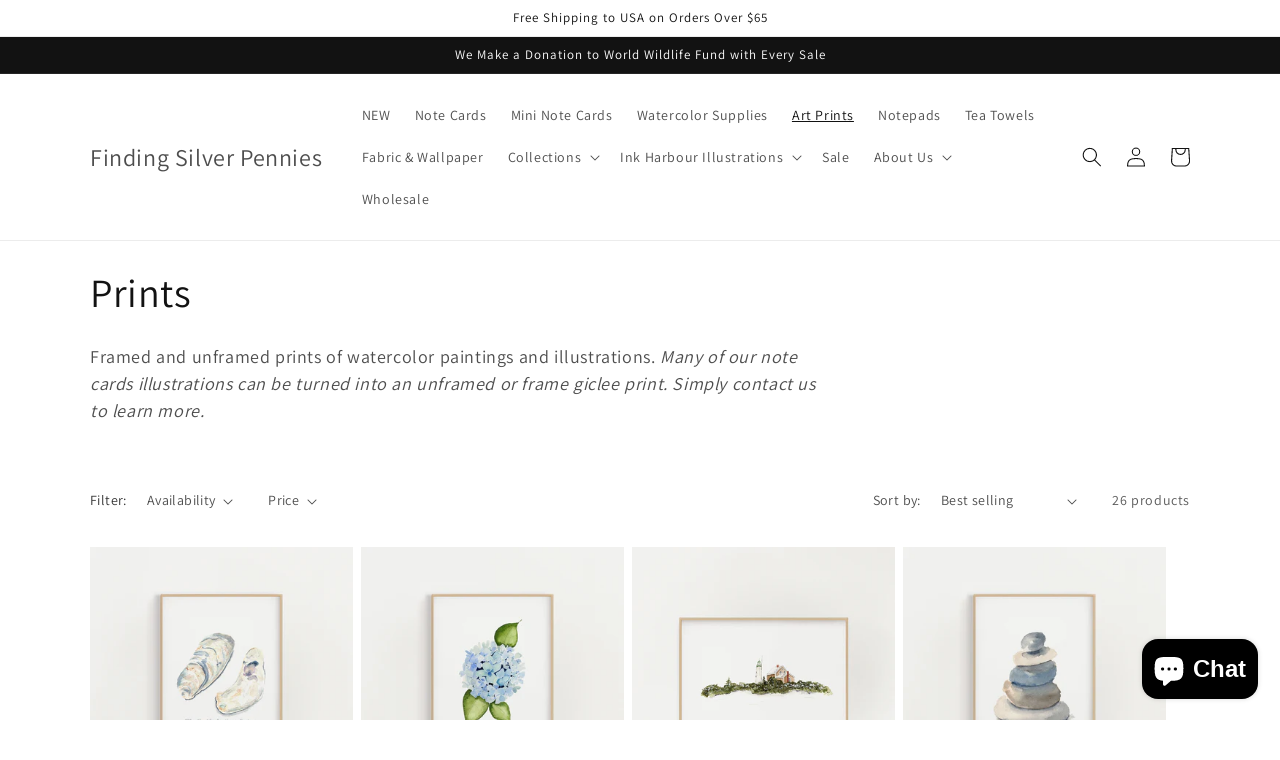

--- FILE ---
content_type: text/javascript
request_url: https://shop.findingsilverpennies.com/cdn/shop/t/5/assets/global.js?v=85297797553816670871679261925
body_size: 5881
content:
function getFocusableElements(container){return Array.from(container.querySelectorAll("summary, a[href], button:enabled, [tabindex]:not([tabindex^='-']), [draggable], area, input:not([type=hidden]):enabled, select:enabled, textarea:enabled, object, iframe"))}document.querySelectorAll('[id^="Details-"] summary').forEach(summary=>{summary.setAttribute("role","button"),summary.setAttribute("aria-expanded",summary.parentNode.hasAttribute("open")),summary.nextElementSibling.getAttribute("id")&&summary.setAttribute("aria-controls",summary.nextElementSibling.id),summary.addEventListener("click",event=>{event.currentTarget.setAttribute("aria-expanded",!event.currentTarget.closest("details").hasAttribute("open"))}),!summary.closest("header-drawer")&&summary.parentElement.addEventListener("keyup",onKeyUpEscape)});const trapFocusHandlers={};function trapFocus(container,elementToFocus=container){var elements=getFocusableElements(container),first=elements[0],last=elements[elements.length-1];removeTrapFocus(),trapFocusHandlers.focusin=event=>{event.target!==container&&event.target!==last&&event.target!==first||document.addEventListener("keydown",trapFocusHandlers.keydown)},trapFocusHandlers.focusout=function(){document.removeEventListener("keydown",trapFocusHandlers.keydown)},trapFocusHandlers.keydown=function(event){event.code.toUpperCase()==="TAB"&&(event.target===last&&!event.shiftKey&&(event.preventDefault(),first.focus()),(event.target===container||event.target===first)&&event.shiftKey&&(event.preventDefault(),last.focus()))},document.addEventListener("focusout",trapFocusHandlers.focusout),document.addEventListener("focusin",trapFocusHandlers.focusin),elementToFocus.focus(),elementToFocus.tagName==="INPUT"&&["search","text","email","url"].includes(elementToFocus.type)&&elementToFocus.value&&elementToFocus.setSelectionRange(0,elementToFocus.value.length)}try{document.querySelector(":focus-visible")}catch{focusVisiblePolyfill()}function focusVisiblePolyfill(){const navKeys=["ARROWUP","ARROWDOWN","ARROWLEFT","ARROWRIGHT","TAB","ENTER","SPACE","ESCAPE","HOME","END","PAGEUP","PAGEDOWN"];let currentFocusedElement=null,mouseClick=null;window.addEventListener("keydown",event=>{navKeys.includes(event.code.toUpperCase())&&(mouseClick=!1)}),window.addEventListener("mousedown",event=>{mouseClick=!0}),window.addEventListener("focus",()=>{currentFocusedElement&&currentFocusedElement.classList.remove("focused"),!mouseClick&&(currentFocusedElement=document.activeElement,currentFocusedElement.classList.add("focused"))},!0)}function pauseAllMedia(){document.querySelectorAll(".js-youtube").forEach(video=>{video.contentWindow.postMessage('{"event":"command","func":"pauseVideo","args":""}',"*")}),document.querySelectorAll(".js-vimeo").forEach(video=>{video.contentWindow.postMessage('{"method":"pause"}',"*")}),document.querySelectorAll("video").forEach(video=>video.pause()),document.querySelectorAll("product-model").forEach(model=>{model.modelViewerUI&&model.modelViewerUI.pause()})}function removeTrapFocus(elementToFocus=null){document.removeEventListener("focusin",trapFocusHandlers.focusin),document.removeEventListener("focusout",trapFocusHandlers.focusout),document.removeEventListener("keydown",trapFocusHandlers.keydown),elementToFocus&&elementToFocus.focus()}function onKeyUpEscape(event){if(event.code.toUpperCase()!=="ESCAPE")return;const openDetailsElement=event.target.closest("details[open]");if(!openDetailsElement)return;const summaryElement=openDetailsElement.querySelector("summary");openDetailsElement.removeAttribute("open"),summaryElement.setAttribute("aria-expanded",!1),summaryElement.focus()}class QuantityInput extends HTMLElement{constructor(){super(),this.input=this.querySelector("input"),this.changeEvent=new Event("change",{bubbles:!0}),this.input.addEventListener("change",this.onInputChange.bind(this)),this.querySelectorAll("button").forEach(button=>button.addEventListener("click",this.onButtonClick.bind(this)))}quantityUpdateUnsubscriber=void 0;connectedCallback(){this.validateQtyRules(),this.quantityUpdateUnsubscriber=subscribe(PUB_SUB_EVENTS.quantityUpdate,this.validateQtyRules.bind(this))}disconnectedCallback(){this.quantityUpdateUnsubscriber&&this.quantityUpdateUnsubscriber()}onInputChange(event){this.validateQtyRules()}onButtonClick(event){event.preventDefault();const previousValue=this.input.value;event.target.name==="plus"?this.input.stepUp():this.input.stepDown(),previousValue!==this.input.value&&this.input.dispatchEvent(this.changeEvent)}validateQtyRules(){const value=parseInt(this.input.value);if(this.input.min){const min=parseInt(this.input.min);this.querySelector(".quantity__button[name='minus']").classList.toggle("disabled",value<=min)}if(this.input.max){const max=parseInt(this.input.max);this.querySelector(".quantity__button[name='plus']").classList.toggle("disabled",value>=max)}}}customElements.define("quantity-input",QuantityInput);function debounce(fn,wait){let t;return(...args)=>{clearTimeout(t),t=setTimeout(()=>fn.apply(this,args),wait)}}function fetchConfig(type="json"){return{method:"POST",headers:{"Content-Type":"application/json",Accept:`application/${type}`}}}typeof window.Shopify>"u"&&(window.Shopify={}),Shopify.bind=function(fn,scope){return function(){return fn.apply(scope,arguments)}},Shopify.setSelectorByValue=function(selector,value){for(var i=0,count=selector.options.length;i<count;i++){var option=selector.options[i];if(value==option.value||value==option.innerHTML)return selector.selectedIndex=i,i}},Shopify.addListener=function(target,eventName,callback){target.addEventListener?target.addEventListener(eventName,callback,!1):target.attachEvent("on"+eventName,callback)},Shopify.postLink=function(path,options){options=options||{};var method=options.method||"post",params=options.parameters||{},form=document.createElement("form");form.setAttribute("method",method),form.setAttribute("action",path);for(var key in params){var hiddenField=document.createElement("input");hiddenField.setAttribute("type","hidden"),hiddenField.setAttribute("name",key),hiddenField.setAttribute("value",params[key]),form.appendChild(hiddenField)}document.body.appendChild(form),form.submit(),document.body.removeChild(form)},Shopify.CountryProvinceSelector=function(country_domid,province_domid,options){this.countryEl=document.getElementById(country_domid),this.provinceEl=document.getElementById(province_domid),this.provinceContainer=document.getElementById(options.hideElement||province_domid),Shopify.addListener(this.countryEl,"change",Shopify.bind(this.countryHandler,this)),this.initCountry(),this.initProvince()},Shopify.CountryProvinceSelector.prototype={initCountry:function(){var value=this.countryEl.getAttribute("data-default");Shopify.setSelectorByValue(this.countryEl,value),this.countryHandler()},initProvince:function(){var value=this.provinceEl.getAttribute("data-default");value&&this.provinceEl.options.length>0&&Shopify.setSelectorByValue(this.provinceEl,value)},countryHandler:function(e){var opt=this.countryEl.options[this.countryEl.selectedIndex],raw=opt.getAttribute("data-provinces"),provinces=JSON.parse(raw);if(this.clearOptions(this.provinceEl),provinces&&provinces.length==0)this.provinceContainer.style.display="none";else{for(var i=0;i<provinces.length;i++){var opt=document.createElement("option");opt.value=provinces[i][0],opt.innerHTML=provinces[i][1],this.provinceEl.appendChild(opt)}this.provinceContainer.style.display=""}},clearOptions:function(selector){for(;selector.firstChild;)selector.removeChild(selector.firstChild)},setOptions:function(selector,values){for(var i=0,count=values.length;i<values.length;i++){var opt=document.createElement("option");opt.value=values[i],opt.innerHTML=values[i],selector.appendChild(opt)}}};class MenuDrawer extends HTMLElement{constructor(){super(),this.mainDetailsToggle=this.querySelector("details"),this.addEventListener("keyup",this.onKeyUp.bind(this)),this.addEventListener("focusout",this.onFocusOut.bind(this)),this.bindEvents()}bindEvents(){this.querySelectorAll("summary").forEach(summary=>summary.addEventListener("click",this.onSummaryClick.bind(this))),this.querySelectorAll("button").forEach(button=>button.addEventListener("click",this.onCloseButtonClick.bind(this)))}onKeyUp(event){if(event.code.toUpperCase()!=="ESCAPE")return;const openDetailsElement=event.target.closest("details[open]");openDetailsElement&&(openDetailsElement===this.mainDetailsToggle?this.closeMenuDrawer(event,this.mainDetailsToggle.querySelector("summary")):this.closeSubmenu(openDetailsElement))}onSummaryClick(event){const summaryElement=event.currentTarget,detailsElement=summaryElement.parentNode,parentMenuElement=detailsElement.closest(".has-submenu"),isOpen=detailsElement.hasAttribute("open"),reducedMotion=window.matchMedia("(prefers-reduced-motion: reduce)");function addTrapFocus(){trapFocus(summaryElement.nextElementSibling,detailsElement.querySelector("button")),summaryElement.nextElementSibling.removeEventListener("transitionend",addTrapFocus)}detailsElement===this.mainDetailsToggle?(isOpen&&event.preventDefault(),isOpen?this.closeMenuDrawer(event,summaryElement):this.openMenuDrawer(summaryElement),window.matchMedia("(max-width: 990px)")&&document.documentElement.style.setProperty("--viewport-height",`${window.innerHeight}px`)):setTimeout(()=>{detailsElement.classList.add("menu-opening"),summaryElement.setAttribute("aria-expanded",!0),parentMenuElement&&parentMenuElement.classList.add("submenu-open"),!reducedMotion||reducedMotion.matches?addTrapFocus():summaryElement.nextElementSibling.addEventListener("transitionend",addTrapFocus)},100)}openMenuDrawer(summaryElement){setTimeout(()=>{this.mainDetailsToggle.classList.add("menu-opening")}),summaryElement.setAttribute("aria-expanded",!0),trapFocus(this.mainDetailsToggle,summaryElement),document.body.classList.add(`overflow-hidden-${this.dataset.breakpoint}`)}closeMenuDrawer(event,elementToFocus=!1){event!==void 0&&(this.mainDetailsToggle.classList.remove("menu-opening"),this.mainDetailsToggle.querySelectorAll("details").forEach(details=>{details.removeAttribute("open"),details.classList.remove("menu-opening")}),this.mainDetailsToggle.querySelectorAll(".submenu-open").forEach(submenu=>{submenu.classList.remove("submenu-open")}),document.body.classList.remove(`overflow-hidden-${this.dataset.breakpoint}`),removeTrapFocus(elementToFocus),this.closeAnimation(this.mainDetailsToggle))}onFocusOut(event){setTimeout(()=>{this.mainDetailsToggle.hasAttribute("open")&&!this.mainDetailsToggle.contains(document.activeElement)&&this.closeMenuDrawer()})}onCloseButtonClick(event){const detailsElement=event.currentTarget.closest("details");this.closeSubmenu(detailsElement)}closeSubmenu(detailsElement){const parentMenuElement=detailsElement.closest(".submenu-open");parentMenuElement&&parentMenuElement.classList.remove("submenu-open"),detailsElement.classList.remove("menu-opening"),detailsElement.querySelector("summary").setAttribute("aria-expanded",!1),removeTrapFocus(detailsElement.querySelector("summary")),this.closeAnimation(detailsElement)}closeAnimation(detailsElement){let animationStart;const handleAnimation=time=>{animationStart===void 0&&(animationStart=time),time-animationStart<400?window.requestAnimationFrame(handleAnimation):(detailsElement.removeAttribute("open"),detailsElement.closest("details[open]")&&trapFocus(detailsElement.closest("details[open]"),detailsElement.querySelector("summary")))};window.requestAnimationFrame(handleAnimation)}}customElements.define("menu-drawer",MenuDrawer);class HeaderDrawer extends MenuDrawer{constructor(){super()}openMenuDrawer(summaryElement){this.header=this.header||document.querySelector(".section-header"),this.borderOffset=this.borderOffset||this.closest(".header-wrapper").classList.contains("header-wrapper--border-bottom")?1:0,document.documentElement.style.setProperty("--header-bottom-position",`${parseInt(this.header.getBoundingClientRect().bottom-this.borderOffset)}px`),this.header.classList.add("menu-open"),setTimeout(()=>{this.mainDetailsToggle.classList.add("menu-opening")}),summaryElement.setAttribute("aria-expanded",!0),trapFocus(this.mainDetailsToggle,summaryElement),document.body.classList.add(`overflow-hidden-${this.dataset.breakpoint}`)}closeMenuDrawer(event,elementToFocus){super.closeMenuDrawer(event,elementToFocus),this.header.classList.remove("menu-open")}}customElements.define("header-drawer",HeaderDrawer);class ModalDialog extends HTMLElement{constructor(){super(),this.querySelector('[id^="ModalClose-"]').addEventListener("click",this.hide.bind(this,!1)),this.addEventListener("keyup",event=>{event.code.toUpperCase()==="ESCAPE"&&this.hide()}),this.classList.contains("media-modal")?this.addEventListener("pointerup",event=>{event.pointerType==="mouse"&&!event.target.closest("deferred-media, product-model")&&this.hide()}):this.addEventListener("click",event=>{event.target===this&&this.hide()})}connectedCallback(){this.moved||(this.moved=!0,document.body.appendChild(this))}show(opener){this.openedBy=opener;const popup=this.querySelector(".template-popup");document.body.classList.add("overflow-hidden"),this.setAttribute("open",""),popup&&popup.loadContent(),trapFocus(this,this.querySelector('[role="dialog"]')),window.pauseAllMedia()}hide(){document.body.classList.remove("overflow-hidden"),document.body.dispatchEvent(new CustomEvent("modalClosed")),this.removeAttribute("open"),removeTrapFocus(this.openedBy),window.pauseAllMedia()}}customElements.define("modal-dialog",ModalDialog);class ModalOpener extends HTMLElement{constructor(){super();const button=this.querySelector("button");button&&button.addEventListener("click",()=>{const modal=document.querySelector(this.getAttribute("data-modal"));modal&&modal.show(button)})}}customElements.define("modal-opener",ModalOpener);class DeferredMedia extends HTMLElement{constructor(){super();const poster=this.querySelector('[id^="Deferred-Poster-"]');poster&&poster.addEventListener("click",this.loadContent.bind(this))}loadContent(focus=!0){if(window.pauseAllMedia(),!this.getAttribute("loaded")){const content=document.createElement("div");content.appendChild(this.querySelector("template").content.firstElementChild.cloneNode(!0)),this.setAttribute("loaded",!0);const deferredElement=this.appendChild(content.querySelector("video, model-viewer, iframe"));focus&&deferredElement.focus()}}}customElements.define("deferred-media",DeferredMedia);class SliderComponent extends HTMLElement{constructor(){if(super(),this.slider=this.querySelector('[id^="Slider-"]'),this.sliderItems=this.querySelectorAll('[id^="Slide-"]'),this.enableSliderLooping=!1,this.currentPageElement=this.querySelector(".slider-counter--current"),this.pageTotalElement=this.querySelector(".slider-counter--total"),this.prevButton=this.querySelector('button[name="previous"]'),this.nextButton=this.querySelector('button[name="next"]'),!this.slider||!this.nextButton)return;this.initPages(),new ResizeObserver(entries=>this.initPages()).observe(this.slider),this.slider.addEventListener("scroll",this.update.bind(this)),this.prevButton.addEventListener("click",this.onButtonClick.bind(this)),this.nextButton.addEventListener("click",this.onButtonClick.bind(this))}initPages(){this.sliderItemsToShow=Array.from(this.sliderItems).filter(element=>element.clientWidth>0),!(this.sliderItemsToShow.length<2)&&(this.sliderItemOffset=this.sliderItemsToShow[1].offsetLeft-this.sliderItemsToShow[0].offsetLeft,this.slidesPerPage=Math.floor((this.slider.clientWidth-this.sliderItemsToShow[0].offsetLeft)/this.sliderItemOffset),this.totalPages=this.sliderItemsToShow.length-this.slidesPerPage+1,this.update())}resetPages(){this.sliderItems=this.querySelectorAll('[id^="Slide-"]'),this.initPages()}update(){if(!this.slider||!this.nextButton)return;const previousPage=this.currentPage;this.currentPage=Math.round(this.slider.scrollLeft/this.sliderItemOffset)+1,this.currentPageElement&&this.pageTotalElement&&(this.currentPageElement.textContent=this.currentPage,this.pageTotalElement.textContent=this.totalPages),this.currentPage!=previousPage&&this.dispatchEvent(new CustomEvent("slideChanged",{detail:{currentPage:this.currentPage,currentElement:this.sliderItemsToShow[this.currentPage-1]}})),!this.enableSliderLooping&&(this.isSlideVisible(this.sliderItemsToShow[0])&&this.slider.scrollLeft===0?this.prevButton.setAttribute("disabled","disabled"):this.prevButton.removeAttribute("disabled"),this.isSlideVisible(this.sliderItemsToShow[this.sliderItemsToShow.length-1])?this.nextButton.setAttribute("disabled","disabled"):this.nextButton.removeAttribute("disabled"))}isSlideVisible(element,offset=0){const lastVisibleSlide=this.slider.clientWidth+this.slider.scrollLeft-offset;return element.offsetLeft+element.clientWidth<=lastVisibleSlide&&element.offsetLeft>=this.slider.scrollLeft}onButtonClick(event){event.preventDefault();const step=event.currentTarget.dataset.step||1;this.slideScrollPosition=event.currentTarget.name==="next"?this.slider.scrollLeft+step*this.sliderItemOffset:this.slider.scrollLeft-step*this.sliderItemOffset,this.slider.scrollTo({left:this.slideScrollPosition})}}customElements.define("slider-component",SliderComponent);class SlideshowComponent extends SliderComponent{constructor(){super(),this.sliderControlWrapper=this.querySelector(".slider-buttons"),this.enableSliderLooping=!0,this.sliderControlWrapper&&(this.sliderFirstItemNode=this.slider.querySelector(".slideshow__slide"),this.sliderItemsToShow.length>0&&(this.currentPage=1),this.sliderControlLinksArray=Array.from(this.sliderControlWrapper.querySelectorAll(".slider-counter__link")),this.sliderControlLinksArray.forEach(link=>link.addEventListener("click",this.linkToSlide.bind(this))),this.slider.addEventListener("scroll",this.setSlideVisibility.bind(this)),this.setSlideVisibility(),this.slider.getAttribute("data-autoplay")==="true"&&this.setAutoPlay())}setAutoPlay(){this.sliderAutoplayButton=this.querySelector(".slideshow__autoplay"),this.autoplaySpeed=this.slider.dataset.speed*1e3,this.sliderAutoplayButton.addEventListener("click",this.autoPlayToggle.bind(this)),this.addEventListener("mouseover",this.focusInHandling.bind(this)),this.addEventListener("mouseleave",this.focusOutHandling.bind(this)),this.addEventListener("focusin",this.focusInHandling.bind(this)),this.addEventListener("focusout",this.focusOutHandling.bind(this)),this.play(),this.autoplayButtonIsSetToPlay=!0}onButtonClick(event){super.onButtonClick(event);const isFirstSlide=this.currentPage===1,isLastSlide=this.currentPage===this.sliderItemsToShow.length;!isFirstSlide&&!isLastSlide||(isFirstSlide&&event.currentTarget.name==="previous"?this.slideScrollPosition=this.slider.scrollLeft+this.sliderFirstItemNode.clientWidth*this.sliderItemsToShow.length:isLastSlide&&event.currentTarget.name==="next"&&(this.slideScrollPosition=0),this.slider.scrollTo({left:this.slideScrollPosition}))}update(){super.update(),this.sliderControlButtons=this.querySelectorAll(".slider-counter__link"),this.prevButton.removeAttribute("disabled"),this.sliderControlButtons.length&&(this.sliderControlButtons.forEach(link=>{link.classList.remove("slider-counter__link--active"),link.removeAttribute("aria-current")}),this.sliderControlButtons[this.currentPage-1].classList.add("slider-counter__link--active"),this.sliderControlButtons[this.currentPage-1].setAttribute("aria-current",!0))}autoPlayToggle(){this.togglePlayButtonState(this.autoplayButtonIsSetToPlay),this.autoplayButtonIsSetToPlay?this.pause():this.play(),this.autoplayButtonIsSetToPlay=!this.autoplayButtonIsSetToPlay}focusOutHandling(event){const focusedOnAutoplayButton=event.target===this.sliderAutoplayButton||this.sliderAutoplayButton.contains(event.target);!this.autoplayButtonIsSetToPlay||focusedOnAutoplayButton||this.play()}focusInHandling(event){(event.target===this.sliderAutoplayButton||this.sliderAutoplayButton.contains(event.target))&&this.autoplayButtonIsSetToPlay?this.play():this.autoplayButtonIsSetToPlay&&this.pause()}play(){this.slider.setAttribute("aria-live","off"),clearInterval(this.autoplay),this.autoplay=setInterval(this.autoRotateSlides.bind(this),this.autoplaySpeed)}pause(){this.slider.setAttribute("aria-live","polite"),clearInterval(this.autoplay)}togglePlayButtonState(pauseAutoplay){pauseAutoplay?(this.sliderAutoplayButton.classList.add("slideshow__autoplay--paused"),this.sliderAutoplayButton.setAttribute("aria-label",window.accessibilityStrings.playSlideshow)):(this.sliderAutoplayButton.classList.remove("slideshow__autoplay--paused"),this.sliderAutoplayButton.setAttribute("aria-label",window.accessibilityStrings.pauseSlideshow))}autoRotateSlides(){const slideScrollPosition=this.currentPage===this.sliderItems.length?0:this.slider.scrollLeft+this.slider.querySelector(".slideshow__slide").clientWidth;this.slider.scrollTo({left:slideScrollPosition})}setSlideVisibility(){this.sliderItemsToShow.forEach((item,index)=>{const linkElements=item.querySelectorAll("a");index===this.currentPage-1?(linkElements.length&&linkElements.forEach(button=>{button.removeAttribute("tabindex")}),item.setAttribute("aria-hidden","false"),item.removeAttribute("tabindex")):(linkElements.length&&linkElements.forEach(button=>{button.setAttribute("tabindex","-1")}),item.setAttribute("aria-hidden","true"),item.setAttribute("tabindex","-1"))})}linkToSlide(event){event.preventDefault();const slideScrollPosition=this.slider.scrollLeft+this.sliderFirstItemNode.clientWidth*(this.sliderControlLinksArray.indexOf(event.currentTarget)+1-this.currentPage);this.slider.scrollTo({left:slideScrollPosition})}}customElements.define("slideshow-component",SlideshowComponent);class VariantSelects extends HTMLElement{constructor(){super(),this.addEventListener("change",this.onVariantChange)}onVariantChange(){this.updateOptions(),this.updateMasterId(),this.toggleAddButton(!0,"",!1),this.updatePickupAvailability(),this.removeErrorMessage(),this.updateVariantStatuses(),this.currentVariant?(this.updateMedia(),this.updateURL(),this.updateVariantInput(),this.renderProductInfo(),this.updateShareUrl()):(this.toggleAddButton(!0,"",!0),this.setUnavailable())}updateOptions(){this.options=Array.from(this.querySelectorAll("select"),select=>select.value)}updateMasterId(){this.currentVariant=this.getVariantData().find(variant=>!variant.options.map((option,index)=>this.options[index]===option).includes(!1))}updateMedia(){if(!this.currentVariant||!this.currentVariant.featured_media)return;document.querySelectorAll(`[id^="MediaGallery-${this.dataset.section}"]`).forEach(mediaGallery=>mediaGallery.setActiveMedia(`${this.dataset.section}-${this.currentVariant.featured_media.id}`,!0));const modalContent=document.querySelector(`#ProductModal-${this.dataset.section} .product-media-modal__content`);if(!modalContent)return;const newMediaModal=modalContent.querySelector(`[data-media-id="${this.currentVariant.featured_media.id}"]`);modalContent.prepend(newMediaModal)}updateURL(){!this.currentVariant||this.dataset.updateUrl==="false"||window.history.replaceState({},"",`${this.dataset.url}?variant=${this.currentVariant.id}`)}updateShareUrl(){const shareButton=document.getElementById(`Share-${this.dataset.section}`);!shareButton||!shareButton.updateUrl||shareButton.updateUrl(`${window.shopUrl}${this.dataset.url}?variant=${this.currentVariant.id}`)}updateVariantInput(){document.querySelectorAll(`#product-form-${this.dataset.section}, #product-form-installment-${this.dataset.section}`).forEach(productForm=>{const input=productForm.querySelector('input[name="id"]');input.value=this.currentVariant.id,input.dispatchEvent(new Event("change",{bubbles:!0}))})}updateVariantStatuses(){const selectedOptionOneVariants=this.variantData.filter(variant=>this.querySelector(":checked").value===variant.option1),inputWrappers=[...this.querySelectorAll(".product-form__input")];inputWrappers.forEach((option,index)=>{if(index===0)return;const optionInputs=[...option.querySelectorAll('input[type="radio"], option')],previousOptionSelected=inputWrappers[index-1].querySelector(":checked").value,availableOptionInputsValue=selectedOptionOneVariants.filter(variant=>variant.available&&variant[`option${index}`]===previousOptionSelected).map(variantOption=>variantOption[`option${index+1}`]);this.setInputAvailability(optionInputs,availableOptionInputsValue)})}setInputAvailability(listOfOptions,listOfAvailableOptions){listOfOptions.forEach(input=>{listOfAvailableOptions.includes(input.getAttribute("value"))?input.innerText=input.getAttribute("value"):input.innerText=window.variantStrings.unavailable_with_option.replace("[value]",input.getAttribute("value"))})}updatePickupAvailability(){const pickUpAvailability=document.querySelector("pickup-availability");pickUpAvailability&&(this.currentVariant&&this.currentVariant.available?pickUpAvailability.fetchAvailability(this.currentVariant.id):(pickUpAvailability.removeAttribute("available"),pickUpAvailability.innerHTML=""))}removeErrorMessage(){const section=this.closest("section");if(!section)return;const productForm=section.querySelector("product-form");productForm&&productForm.handleErrorMessage()}renderProductInfo(){const requestedVariantId=this.currentVariant.id,sectionId=this.dataset.originalSection?this.dataset.originalSection:this.dataset.section;fetch(`${this.dataset.url}?variant=${requestedVariantId}&section_id=${this.dataset.originalSection?this.dataset.originalSection:this.dataset.section}`).then(response=>response.text()).then(responseText=>{if(this.currentVariant.id!==requestedVariantId)return;const html=new DOMParser().parseFromString(responseText,"text/html"),destination=document.getElementById(`price-${this.dataset.section}`),source=html.getElementById(`price-${this.dataset.originalSection?this.dataset.originalSection:this.dataset.section}`),skuSource=html.getElementById(`Sku-${this.dataset.originalSection?this.dataset.originalSection:this.dataset.section}`),skuDestination=document.getElementById(`Sku-${this.dataset.section}`),inventorySource=html.getElementById(`Inventory-${this.dataset.originalSection?this.dataset.originalSection:this.dataset.section}`),inventoryDestination=document.getElementById(`Inventory-${this.dataset.section}`);source&&destination&&(destination.innerHTML=source.innerHTML),inventorySource&&inventoryDestination&&(inventoryDestination.innerHTML=inventorySource.innerHTML),skuSource&&skuDestination&&(skuDestination.innerHTML=skuSource.innerHTML,skuDestination.classList.toggle("visibility-hidden",skuSource.classList.contains("visibility-hidden")));const price=document.getElementById(`price-${this.dataset.section}`);price&&price.classList.remove("visibility-hidden"),inventoryDestination&&inventoryDestination.classList.toggle("visibility-hidden",inventorySource.innerText==="");const addButtonUpdated=html.getElementById(`ProductSubmitButton-${sectionId}`);this.toggleAddButton(addButtonUpdated?addButtonUpdated.hasAttribute("disabled"):!0,window.variantStrings.soldOut),publish(PUB_SUB_EVENTS.variantChange,{data:{sectionId,html,variant:this.currentVariant}})})}toggleAddButton(disable=!0,text,modifyClass=!0){const productForm=document.getElementById(`product-form-${this.dataset.section}`);if(!productForm)return;const addButton=productForm.querySelector('[name="add"]'),addButtonText=productForm.querySelector('[name="add"] > span');addButton&&(disable?(addButton.setAttribute("disabled","disabled"),text&&(addButtonText.textContent=text)):(addButton.removeAttribute("disabled"),addButtonText.textContent=window.variantStrings.addToCart))}setUnavailable(){const button=document.getElementById(`product-form-${this.dataset.section}`),addButton=button.querySelector('[name="add"]'),addButtonText=button.querySelector('[name="add"] > span'),price=document.getElementById(`price-${this.dataset.section}`),inventory=document.getElementById(`Inventory-${this.dataset.section}`),sku=document.getElementById(`Sku-${this.dataset.section}`);addButton&&(addButtonText.textContent=window.variantStrings.unavailable,price&&price.classList.add("visibility-hidden"),inventory&&inventory.classList.add("visibility-hidden"),sku&&sku.classList.add("visibility-hidden"))}getVariantData(){return this.variantData=this.variantData||JSON.parse(this.querySelector('[type="application/json"]').textContent),this.variantData}}customElements.define("variant-selects",VariantSelects);class VariantRadios extends VariantSelects{constructor(){super()}setInputAvailability(listOfOptions,listOfAvailableOptions){listOfOptions.forEach(input=>{listOfAvailableOptions.includes(input.getAttribute("value"))?input.classList.remove("disabled"):input.classList.add("disabled")})}updateOptions(){const fieldsets=Array.from(this.querySelectorAll("fieldset"));this.options=fieldsets.map(fieldset=>Array.from(fieldset.querySelectorAll("input")).find(radio=>radio.checked).value)}}customElements.define("variant-radios",VariantRadios);class ProductRecommendations extends HTMLElement{constructor(){super()}connectedCallback(){const handleIntersection=(entries,observer)=>{entries[0].isIntersecting&&(observer.unobserve(this),fetch(this.dataset.url).then(response=>response.text()).then(text=>{const html=document.createElement("div");html.innerHTML=text;const recommendations=html.querySelector("product-recommendations");recommendations&&recommendations.innerHTML.trim().length&&(this.innerHTML=recommendations.innerHTML),!this.querySelector("slideshow-component")&&this.classList.contains("complementary-products")&&this.remove(),html.querySelector(".grid__item")&&this.classList.add("product-recommendations--loaded")}).catch(e=>{console.error(e)}))};new IntersectionObserver(handleIntersection.bind(this),{rootMargin:"0px 0px 400px 0px"}).observe(this)}}customElements.define("product-recommendations",ProductRecommendations);
//# sourceMappingURL=/cdn/shop/t/5/assets/global.js.map?v=85297797553816670871679261925
